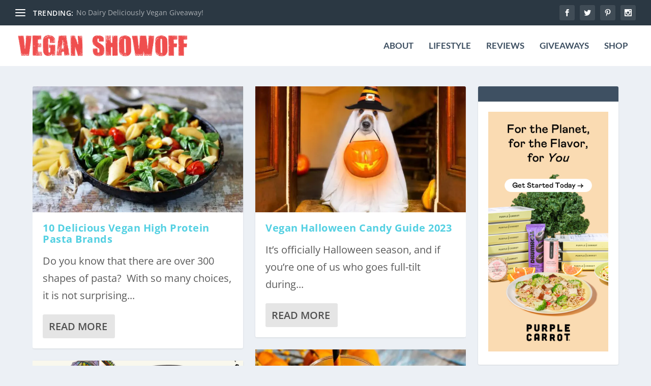

--- FILE ---
content_type: text/css
request_url: https://veganshowoff.com/wp-content/themes/extra-vegan-showoff/style.css?ver=4.27.5
body_size: 2752
content:
/* 
 Theme Name:     Extra Vegan ShowOff
 Author:         Amaraq Websites
 Author URI:     http://amaraq.com
 Template:       Extra
 Version:        1.0
 Description:   A Custom Child Theme of Extra built for VeganShowOff.com
*/ 


/* ----------- PUT YOUR CUSTOM CSS BELOW THIS LINE -- DO NOT EDIT ABOVE THIS LINE --------------------------- */ 

/* Customize archive header font */
.archive h1 {
  line-height: 24px;
  font-weight: 300 !important;
  font-size: 32px !important;
  color: #3e5062 !important;
}

/* Customize footer ad padding */
.etad.et_pb_extra_row {
  margin-bottom: 30px !important;
}

.post-footer {
  width: 100%;
  border-top: 1px solid rgba(0,0,0,.1);
  padding: 0px 60px 0;
  -webkit-box-sizing: border-box;
  box-sizing: border-box;
  text-align: center;
}

/* Fix post header padding */
.post-header {
    padding: 20px 40px 0 !important;
}

/* Remove the star ratings in comments generated by the WP Recipe Maker plugin...duplicating 2 rows of stars, one for review plugin and one for WPRM */

img.wprm-comment-rating {
  width: 90px !important;
  height: 18px !important;
  display: none;
} 

/* Put a little padding to the right of the review box labels */

.reviewed-item-data-label {
  display: inline-block;
  padding-right: 10px !important;
}

/*style the Divi Blurb link as a button*/

a.pa-blurb-button {
	color: #fff !important;
	font-size: 20px;
	background: #54d0e2;
	border: 1px solid #54d0e2;
	border-radius: 5px;
    display: block;
	padding: 4px 10px;
	margin: 15px 10px 20px 10px;
    overflow: hidden;
	text-transform: none;
}


/*style the Divi Blurb link text as a button on hover

a.pa-blurb-button:hover {
	background: transparent;
	color: #0070fc;
	border: 2px solid #0070fc;
	cursor: pointer;
	transition: all 0.3s ease-in-out;
}*/

/* Add custom padding on recipe cards */
.wprm-recipe-template-vso-custom-chic {
    
    padding: 20px !important;
}

/* Hide Google Recaptcha badge */
.grecaptcha-badge { visibility: hidden; }

/*  Bold the Was This Review Helpful under each review comment */
.wp-review-feedback {
	font-weight: 600 !important;
}

/*  Remove border from around author comment avatar */

.wp_review_comments_template #comments .bypostauthor .avatar {
	border: 0px solid #000;
}

.wp_review_comments_template #respond h4 {
	text-transform: uppercase;
	padding-top: 0px !important;
	padding-bottom: 0px;
	padding-left: 3%;
	padding-right: 3%;
	font-size: 24px !important;
}

/* Make date in review comments bigger and not uppercase */

.wp_review_comments_template #comments .ago {
	color: #999;
	/* text-transform: uppercase; */
	font-size: 15px;
}

/* Make review title bigger and turn to uppercase */

.wp-review-comment-title {
	font-size: 22px;
	text-transform: uppercase;
}

/* Customize review avatars */

.wp_review_comments_template #comments .avatar {
	float: left;
	margin-right: 20px;
	margin-top: 10px !important;
	position: relative;
	left: 0;
	right: 0;
	border: 0px solid transparent;
}

/* Remove breadcrumb like titles on Archive pages 
.archive h1 {
	display: none; 
}*/

/* Reduce image avatar size on author box 

.author-box-avatar {
	-ms-flex-preferred-size: 80px;
	flex-basis: 80px;
	height: 80px;
	width: 80px;
	min-width: 80px;
	max-width: 80px;
	margin: 0 0 20px;
	overflow: hidden;
} */

/* Remove the plus icon on hover over blog items */

.et_pb_extra_overlay::before {
	display: none !important;
}

/* Style Photo Captions */

.wp-caption {
	border: 0px solid #ddd !important;
	text-align: center;
	background-color: #ffffff;
	margin-bottom: 10px;
	max-width: 96%;
	padding: 0px !important;
}

.wp-caption p.wp-caption-text {
	font-size: 14px;
	padding: 0 4px 5px;
	margin: 0;
	color: #a4a4a4;
}

/* Correct footer credit line height */
#footer, #footer li, #footer p, #footer a, #footer span, #footer .post-meta {
	line-height: 1.0em !important;
}

/*Hide title on single post pagination */
.post-nav .nav-links .nav-link-prev .title {
	text-align: left;
	display: none !important;
}

/* Change Leave a Review button color */

.review-links a:hover {
		color: #54d0e2 !important;
		background: #fff !important;
	}
.review-links a {
		background: #54d0e2 !important;
		color: #fff !important;
	}

/* Fix submit review button color */

.form-submit .et_pb_button {
    display: inline-block !important;
    cursor: pointer !important;
    color: #54d0e2 !important;
}

/* Give review post links cool blue underline*/

.my-custom-link a {
	color: rgba(0,0,0,0.65) !important;
    box-shadow: inset 0 -8px 0 0 #54d0e2ab !important;
}
.my-custom-link a:hover {
	color: rgba(0,0,0,0.65) !important;
    box-shadow: inset 0 -25px 0 0 #54d0e2ab !important;
}

/* Fix hover color on wp review sidebar widgets */
#wp_review_mostvoted_reviews-2 a:hover {
	color: rgba(0, 0, 0, 0.75) !important;
}
#wp_review_toprated_reviews-2 a:hover {
	color: rgba(0, 0, 0, 0.75) !important;
}

/*Make review item image half size
.reviewed-item-image {
	float: right;
	max-width: 50%;
	margin-left: 15px;
}*/

/* Hide VSO Overall Review because redundant since only voting on one feature*/
.review-total-wrapper {
	display: none;
}

/* Take website field out of comments form */
.wp-review-comment-form-url {
    display:none;
}

/* Take cookie consent field out of comments form */

.comment-form-cookies-consent {
    display:none;
}


/* Hide menu button to the left of Trending
#et-trending-button {
    display:none;
}
*/

.et_pb_section {
    padding: 0px 0;
}

.et_pb_row {
    padding: 0% 0;
}

.page article {
    border-top: 0px !important;
       
}

/* Hide featured image on single post 

.post-thumbnail.header { display: none; }*/

/* Make single post titles bigger */

.page .post-wrap h1, .post-header h1 {
    font-weight: 600;
    font-size: 32px;
}


/* Remove Share text from under posts */

.share-title { display: none !important; }

/* Put border at the bottom of mobile menu */

#et-mobile-navigation #et-extra-mobile-menu {

    border-bottom: 1px solid #2b3843;

}


/* Customize mobile menu */


#et-mobile-navigation nav {
background: #2b3843 !important;
}
#et-mobile-navigation nav li a {
color: #fff;
}

@media (max-width: 376px) {
.logo {
	height: 45px;
}

}


/* Get rid of that weird search bar bug that was showing a Search Results tab next to the search field above the grid

.esg-filter-wrapper .esg-filterbutton:last-child, .esg-cartbutton a, .esg-selected-filterbutton {
    margin-right: 0px !important;
	display: none;
}*/

/* Reduce padding after comments */

.page .post-wrap, .post-wrap {
    padding: 0 40px 0px;
}

/* Reduce padding below Main post title and meta */

.post-header {
    padding: 40px 40px 0px 40px;
    
}

/* Remove category titles */

body.category .et_pb_extra_column_main > h1:first-child { 
    display: none; 
}

/* Change font size on essential grid for mobile */

@media (max-width: 767px) {


/* Make single post titles smaller */

.page .post-wrap h1, .post-header h1 {
    font-weight: 600;
    font-size: 26px;
}


/* Make meta info smaller */
.post-header .post-meta {
    margin: 0;
    padding: 0;
    font-size: 14px;
}

/* Reduce post and page wrap on small mobile devices */


.page .post-wrap, .post-wrap {
    padding: 0 15px 0px;
}

/* Reduce padding around text in essential grid on mobile */

.esg-grid .eg-vso-skin-content {
 
    padding: 15px 10px 10px 10px;
}
	
	/* Change font size on essential grid title mobile */
	
	.eg-vso-skin-element-0 {
	font-size: 14px !important;
	line-height: 18px !important;
}
}

/* Customize dropdown menu */

#et-menu li > ul li a {

font-size: 16px;
padding: 10px 0;
line-height: 23px;
letter-spacing: 0px;
}

/* Essential Grid Filter Customizations 

.esg-filter-wrapper.dropdownstyle {
    min-width: 210px;
    cursor: pointer;
    position: relative;
    z-index: 1500;
    -webkit-backface-visibility: hidden;
    -webkit-transform: translateZ(1px);
    transform: translateZ(1px);
}

.esg-selected-filterbutton {
    color: #999;
    margin-right: 5px;
    cursor: pointer;
    padding: 0px 15px 0px 10px;
    line-height: 20px;
    font-size: 12px;
    font-weight: 600;
    font-family: "Open Sans",sans-serif;
    display: inline-block;
    background: rgba(0, 0, 0, 0);
    margin-bottom: 5px;
    margin-top: 10px;
}*/

/* Hide date on related posts */

.related-post .date {
    visibility: hidden;
}

/* yoast beadcrumbs*/
#breadcrumbs{
padding-top: 20 !important;
font-weight: 400;
font-size: 14px;
float: left; 
width: 75%; 
margin-bottom: 5px; 
margin-left:5px; 
position:relative; z-index:1;
margin-top: 0px;
}

/* Customize Vegan Goods page header text*/

#shop-text h1 {
text-transform: none;
	font-weight: 400;
}

/* Center sidebar widget title */
.et_pb_widget .widgettitle {
    text-align: center;
}

/* Customize footer color */
#footer {
	background: #ffffff !important;
	border-color: #e8533b;
	border-top: 5px !important;
	margin: 16px 0 0;
}
